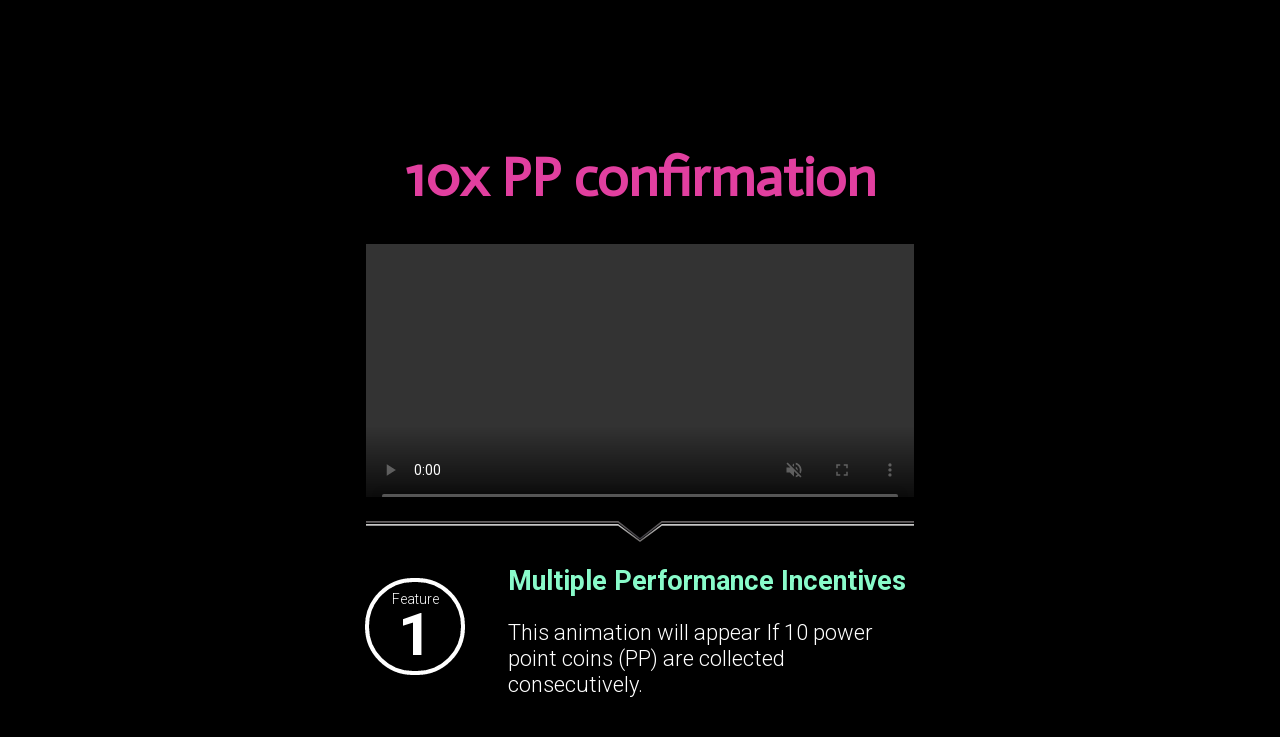

--- FILE ---
content_type: text/html; charset=UTF-8
request_url: https://hiitfittv.com/10x-pp-confirmation/
body_size: 8601
content:
<!DOCTYPE html>
<!--[if IE 7]>
<html class="ie ie7" lang="en">
<![endif]-->
<!--[if IE 8]>
<html class="ie ie8" lang="en">
<![endif]-->
<!--[if !(IE 7) | !(IE 8)  ]><!-->
<html lang="en"class="tcb">
	<!--<![endif]-->
	<head>
				<meta charset="UTF-8"/>
								
						<meta name="viewport" content="width=device-width, initial-scale=1.0"/>

		<title>10X PP confirmation</title>
<meta name='robots' content='max-image-preview:large' />
<link rel='dns-prefetch' href='//fonts.googleapis.com' />
<link rel='dns-prefetch' href='//s.w.org' />
<link rel="alternate" type="application/rss+xml" title=" &raquo; Feed" href="https://hiitfittv.com/feed/" />
<link rel="alternate" type="application/rss+xml" title=" &raquo; Comments Feed" href="https://hiitfittv.com/comments/feed/" />
<script type="text/javascript">
window._wpemojiSettings = {"baseUrl":"https:\/\/s.w.org\/images\/core\/emoji\/13.1.0\/72x72\/","ext":".png","svgUrl":"https:\/\/s.w.org\/images\/core\/emoji\/13.1.0\/svg\/","svgExt":".svg","source":{"concatemoji":"https:\/\/hiitfittv.com\/wp-includes\/js\/wp-emoji-release.min.js?ver=5.9.12"}};
/*! This file is auto-generated */
!function(e,a,t){var n,r,o,i=a.createElement("canvas"),p=i.getContext&&i.getContext("2d");function s(e,t){var a=String.fromCharCode;p.clearRect(0,0,i.width,i.height),p.fillText(a.apply(this,e),0,0);e=i.toDataURL();return p.clearRect(0,0,i.width,i.height),p.fillText(a.apply(this,t),0,0),e===i.toDataURL()}function c(e){var t=a.createElement("script");t.src=e,t.defer=t.type="text/javascript",a.getElementsByTagName("head")[0].appendChild(t)}for(o=Array("flag","emoji"),t.supports={everything:!0,everythingExceptFlag:!0},r=0;r<o.length;r++)t.supports[o[r]]=function(e){if(!p||!p.fillText)return!1;switch(p.textBaseline="top",p.font="600 32px Arial",e){case"flag":return s([127987,65039,8205,9895,65039],[127987,65039,8203,9895,65039])?!1:!s([55356,56826,55356,56819],[55356,56826,8203,55356,56819])&&!s([55356,57332,56128,56423,56128,56418,56128,56421,56128,56430,56128,56423,56128,56447],[55356,57332,8203,56128,56423,8203,56128,56418,8203,56128,56421,8203,56128,56430,8203,56128,56423,8203,56128,56447]);case"emoji":return!s([10084,65039,8205,55357,56613],[10084,65039,8203,55357,56613])}return!1}(o[r]),t.supports.everything=t.supports.everything&&t.supports[o[r]],"flag"!==o[r]&&(t.supports.everythingExceptFlag=t.supports.everythingExceptFlag&&t.supports[o[r]]);t.supports.everythingExceptFlag=t.supports.everythingExceptFlag&&!t.supports.flag,t.DOMReady=!1,t.readyCallback=function(){t.DOMReady=!0},t.supports.everything||(n=function(){t.readyCallback()},a.addEventListener?(a.addEventListener("DOMContentLoaded",n,!1),e.addEventListener("load",n,!1)):(e.attachEvent("onload",n),a.attachEvent("onreadystatechange",function(){"complete"===a.readyState&&t.readyCallback()})),(n=t.source||{}).concatemoji?c(n.concatemoji):n.wpemoji&&n.twemoji&&(c(n.twemoji),c(n.wpemoji)))}(window,document,window._wpemojiSettings);
</script>
<style type="text/css">
img.wp-smiley,
img.emoji {
	display: inline !important;
	border: none !important;
	box-shadow: none !important;
	height: 1em !important;
	width: 1em !important;
	margin: 0 0.07em !important;
	vertical-align: -0.1em !important;
	background: none !important;
	padding: 0 !important;
}
</style>
	<link rel='stylesheet' id='tve_landing_page_base_css-css'  href='https://hiitfittv.com/wp-content/plugins/thrive-visual-editor/landing-page/templates/css/base.css?ver=3.16.3' type='text/css' media='all' />
<link rel='stylesheet' id='tve_style_family_tve_flt-css'  href='https://hiitfittv.com/wp-content/plugins/thrive-visual-editor/editor/css/thrive_flat.css?ver=3.16.3' type='text/css' media='all' />

<link rel='stylesheet' id='wpcdt-public-css-css'  href='https://hiitfittv.com/wp-content/plugins/countdown-timer-ultimate/assets/css/wpcdt-public.css?ver=2.1' type='text/css' media='all' />
<link rel='stylesheet' id='the_editor_no_theme-css'  href='https://hiitfittv.com/wp-content/plugins/thrive-visual-editor/editor/css/no-theme.css?ver=3.16.3' type='text/css' media='all' />
<link rel='stylesheet' id='vw-mobile-app-font-css'  href='//fonts.googleapis.com/css?family=Kaushan+Script%7CPoppins%3A100%2C100i%2C200%2C200i%2C300%2C300i%2C400%2C400i%2C500%2C500i%2C600%2C600i%2C700%2C700i%2C800%2C800i%2C900%2C900i%7CZCOOL+XiaoWei%7CKrub%3A200%2C200i%2C300%2C300i%2C400%2C400i%2C500%2C500i%2C600%2C600i%2C700%2C700i%7CPT+Sans%3A300%2C400%2C600%2C700%2C800%2C900%7CRoboto%3A100%2C100i%2C300%2C300i%2C400%2C400i%2C500%2C500i%2C700%2C700i%2C900%2C900i%7COpen+Sans%7COverpass%7CStaatliches%7CMontserrat%3A100%2C100i%2C200%2C200i%2C300%2C300i%2C400%2C400i%2C500%2C500i%2C600%2C600i%2C700%2C700i%2C800%2C800i%2C900%2C900i%7CPlayball%3A300%2C400%2C600%2C700%2C800%2C900%7CAlegreya%3A300%2C400%2C600%2C700%2C800%2C900%7CJulius+Sans+One%7CArsenal%7CSlabo%7CLato%7COverpass+Mono%7CSource+Sans+Pro%7CRaleway%7CMerriweather%7CDroid+Sans%7CRubik%7CLora%7CUbuntu%7CCabin%7CArimo%7CPlayfair+Display%7CQuicksand%7CPadauk%7CMuli%7CInconsolata%7CBitter%7CPacifico%7CIndie+Flower%7CVT323%7CDosis%7CFrank+Ruhl+Libre%7CFjalla+One%7COxygen%3A300%2C400%2C700%7CArvo%7CNoto+Serif%7CLobster%7CCrimson+Text%7CYanone+Kaffeesatz%7CAnton%7CLibre+Baskerville%7CBree+Serif%7CGloria+Hallelujah%7CJosefin+Sans%7CAbril+Fatface%7CVarela+Round%7CVampiro+One%7CShadows+Into+Light%7CCuprum%7CRokkitt%7CVollkorn%7CFrancois+One%7COrbitron%7CPatua+One%7CAcme%7CSatisfy%7CJosefin+Slab%7CQuattrocento+Sans%7CArchitects+Daughter%7CRusso+One%7CMonda%7CRighteous%7CLobster+Two%7CHammersmith+One%7CCourgette%7CPermanent+Marker%7CCherry+Swash%7CCormorant+Garamond%7CPoiret+One%7CBenchNine%7CEconomica%7CHandlee%7CCardo%7CAlfa+Slab+One%7CAveria+Serif+Libre%7CCookie%7CChewy%7CGreat+Vibes%7CComing+Soon%7CPhilosopher%7CDays+One%7CKanit%3A200i%2C300%2C300i%2C400%2C400i%2C500%2C500i%2C600%2C600i%2C700%2C700i%2C800%2C800i%2C900%7CShrikhand%7CTangerine%7CIM+Fell+English+SC%7CBoogaloo%7CBangers%7CFredoka+One%7CBad+Script%7CVolkhov%7CShadows+Into+Light+Two%7CMarck+Script%7CSacramento%7CUnica+One&#038;ver=5.9.12' type='text/css' media='all' />
<link rel='stylesheet' id='dashicons-css'  href='https://hiitfittv.com/wp-includes/css/dashicons.min.css?ver=5.9.12' type='text/css' media='all' />
<script type='text/javascript' src='https://hiitfittv.com/wp-includes/js/jquery/jquery.min.js?ver=3.6.0' id='jquery-core-js'></script>
<script type='text/javascript' src='https://hiitfittv.com/wp-includes/js/jquery/jquery-migrate.min.js?ver=3.3.2' id='jquery-migrate-js'></script>
<script type='text/javascript' src='https://hiitfittv.com/wp-includes/js/imagesloaded.min.js?ver=4.1.4' id='imagesloaded-js'></script>
<script type='text/javascript' src='https://hiitfittv.com/wp-includes/js/masonry.min.js?ver=4.2.2' id='masonry-js'></script>
<script type='text/javascript' src='https://hiitfittv.com/wp-includes/js/jquery/jquery.masonry.min.js?ver=3.1.2b' id='jquery-masonry-js'></script>
<script type='text/javascript' id='tve_frontend-js-extra'>
/* <![CDATA[ */
var tve_frontend_options = {"ajaxurl":"https:\/\/hiitfittv.com\/wp-admin\/admin-ajax.php","is_editor_page":"","page_events":[],"is_single":"1","social_fb_app_id":"","dash_url":"https:\/\/hiitfittv.com\/wp-content\/plugins\/thrive-visual-editor\/thrive-dashboard","queried_object":{"ID":123,"post_author":"1"},"query_vars":{"page":"","pagename":"10x-pp-confirmation"},"$_POST":[],"translations":{"Copy":"Copy","empty_username":"ERROR: The username field is empty.","empty_password":"ERROR: The password field is empty.","empty_login":"ERROR: Enter a username or email address.","min_chars":"At least %s characters are needed","no_headings":"No headings found","registration_err":{"required_field":"<strong>Error<\/strong>: This field is required","required_email":"<strong>Error<\/strong>: Please type your email address.","invalid_email":"<strong>Error<\/strong>: The email address isn&#8217;t correct.","passwordmismatch":"<strong>Error<\/strong>: Password mismatch"}},"routes":{"posts":"https:\/\/hiitfittv.com\/wp-json\/tcb\/v1\/posts"},"nonce":"6e38a601cd","allow_video_src":"","lead_generation_custom_tag_apis":["activecampaign","aweber","convertkit","drip","klicktipp","mailchimp","sendlane","zapier"],"post_request_data":[],"ip":"52.15.239.136","current_user":[],"post_id":"123","post_title":"10X PP confirmation","post_type":"page","post_url":"https:\/\/hiitfittv.com\/10x-pp-confirmation\/","is_lp":"tcb2-mini-squeeze-confirmation","conditional_display":{"is_tooltip_dismissed":false}};
/* ]]> */
</script>
<script type='text/javascript' src='https://hiitfittv.com/wp-content/plugins/thrive-visual-editor/editor/js/dist/modules/general.min.js?ver=3.16.3' id='tve_frontend-js'></script>
<script type='text/javascript' src='https://hiitfittv.com/wp-includes/js/plupload/moxie.min.js?ver=1.3.5' id='moxiejs-js'></script>
<script type='text/javascript' src='https://hiitfittv.com/wp-content/themes/vw-mobile-app/js/custom.js?ver=5.9.12' id='vw-mobile-app-custom-scripts-jquery-js'></script>
<link rel="https://api.w.org/" href="https://hiitfittv.com/wp-json/" /><link rel="alternate" type="application/json" href="https://hiitfittv.com/wp-json/wp/v2/pages/123" /><link rel="EditURI" type="application/rsd+xml" title="RSD" href="https://hiitfittv.com/xmlrpc.php?rsd" />
<link rel="wlwmanifest" type="application/wlwmanifest+xml" href="https://hiitfittv.com/wp-includes/wlwmanifest.xml" /> 
<meta name="generator" content="WordPress 5.9.12" />
<link rel="canonical" href="https://hiitfittv.com/10x-pp-confirmation/" />
<link rel='shortlink' href='https://hiitfittv.com/?p=123' />
<link rel="alternate" type="application/json+oembed" href="https://hiitfittv.com/wp-json/oembed/1.0/embed?url=https%3A%2F%2Fhiitfittv.com%2F10x-pp-confirmation%2F" />
<link rel="alternate" type="text/xml+oembed" href="https://hiitfittv.com/wp-json/oembed/1.0/embed?url=https%3A%2F%2Fhiitfittv.com%2F10x-pp-confirmation%2F&#038;format=xml" />
<style type="text/css" id="tve_global_variables">:root{--tcb-background-author-image:url(https://secure.gravatar.com/avatar/40be51819a27a6b2144ec59bf00084fa?s=256&d=mm&r=g);--tcb-background-user-image:url();--tcb-background-featured-image-thumbnail:url(https://hiitfittv.com/wp-content/plugins/thrive-visual-editor/editor/css/images/featured_image.png);}</style>

<link rel="icon" href="https://hiitfittv.com/wp-content/uploads/2021/07/cropped-Transparent-logo-e1626817787407-32x32.png" sizes="32x32" />
<link rel="icon" href="https://hiitfittv.com/wp-content/uploads/2021/07/cropped-Transparent-logo-e1626817787407-192x192.png" sizes="192x192" />
<link rel="apple-touch-icon" href="https://hiitfittv.com/wp-content/uploads/2021/07/cropped-Transparent-logo-e1626817787407-180x180.png" />
<meta name="msapplication-TileImage" content="https://hiitfittv.com/wp-content/uploads/2021/07/cropped-Transparent-logo-e1626817787407-270x270.png" />
			<style class="tve_custom_style">@import url("//fonts.googleapis.com/css?family=Actor:400&subset=latin");@import url("//fonts.googleapis.com/css?family=Roboto:300,400&subset=");@media (min-width:300px){[data-css="tve-u-15df7c46ae3"] > .tcb-flex-col > .tcb-col{justify-content:center;}[data-css="tve-u-15df7c424d9"] > .tcb-flex-col > .tcb-col{justify-content:center;}[data-css="tve-u-15df7c90cf3"]{margin-top:12px !important;margin-bottom:-10px !important;}[data-css="tve-u-15df7c46ae3"]{padding-top:0px !important;padding-bottom:0px !important;}[data-css="tve-u-15df7c453a5"]{margin-top:0px !important;margin-bottom:0px !important;}[data-css="tve-u-15df7c424d9"]{padding-top:0px !important;padding-bottom:0px !important;}[data-css="tve-u-15df7c41b53"]{margin-top:0px !important;margin-bottom:0px !important;}[data-css="tve-u-15df7b6e103"]{min-height:10px;}[data-css="tve-u-15df79e04c1"]{max-width:74.9%;}[data-css="tve-u-15df79e04a5"]{max-width:25.1%;}[data-css="tve-u-15df79d4e49"]{margin-bottom:20px !important;}[data-css="tve-u-15df79ae54e"]{max-width:74.9%;}[data-css="tve-u-15df79ae531"]{max-width:25.1%;}[data-css="tve-u-15df79a748f"]{margin-top:30px !important;margin-bottom:20px !important;}[data-css="tve-u-15df7933012"]{margin-top:12px !important;margin-bottom:3px !important;}[data-css="tve-u-15df78c4f11"]::after{clear:both;}[data-css="tve-u-15df78dbc59"]{line-height:17px !important;}:not(#tve) [data-css="tve-u-15df78dbc59"]{font-family:Roboto;font-weight:300;font-size:14px !important;}[data-css="tve-u-15df78c960d"]{border-radius:80px;overflow:hidden;border:4px solid rgb(255,255,255) !important;}[data-css="tve-u-15df78c4f11"]{min-height:1px;}[data-css="tve-u-15df78c231b"]::after{clear:both;}[data-css="tve-u-15df78c0352"]{max-width:100px;float:left;width:100%;padding:10px !important;margin-top:0px !important;margin-bottom:0px !important;}[data-css="tve-u-15df7874c39"]{line-height:60px !important;}[data-css="tve-u-15df786a86e"]{clip-path:url("#clip-bottom-551fba213166c");-webkit-clip-path:url("#clip-bottom-551fba213166c");background-color:rgba(0,0,0,0.8) !important;}[data-css="tve-u-15df7854128"]{max-width:640px;margin:90px auto 0px !important;padding:30px 45px !important;}[data-css="tve-u-15df783093c"]{background-color:rgb(0,0,0) !important;background-image:url("https://curvesbyhiitfit.com/wp-content/uploads/2020/07/foot.jpg") !important;background-size:cover !important;background-position:0% 0% !important;background-attachment:scroll !important;background-repeat:no-repeat !important;}#tcb_landing_page p,#tcb_landing_page li{font-family:Roboto;font-weight:300;color:rgb(255,255,255);font-size:22px;line-height:26px;}#tcb_landing_page h3{font-family:Roboto;color:rgb(255,255,255);font-size:28px;line-height:34px;}#tcb_landing_page h2{font-family:Roboto;color:rgb(255,255,255);font-size:22px;line-height:26px;}#tcb_landing_page h1{font-family:Roboto;font-weight:300;font-size:60px;line-height:60px;color:rgb(255,255,255);}[data-css="tve-u-15df7969839"]{margin:2px auto 5px !important;padding-left:0px !important;padding-right:0px !important;}[data-css="tve-u-15df7989ad6"]{max-width:100px;float:left;width:100%;padding:10px !important;margin-top:0px !important;margin-bottom:0px !important;}[data-css="tve-u-15df7b762b3"]{clip-path:url("#clip-top-53dac9d41b37a");-webkit-clip-path:url("#clip-top-53dac9d41b37a");background-color:rgba(202,202,202,0.8) !important;background-image:linear-gradient(rgb(202,202,202) 0%,rgb(108,105,105) 100%) !important;background-size:auto !important;background-position:0px 0px !important;background-attachment:scroll !important;background-repeat:no-repeat !important;}[data-css="tve-u-15df7b93303"]{min-height:5px;}[data-css="tve-u-15df7bf47fe"]{clip-path:url("#clip-top-b7e96b7254548");-webkit-clip-path:url("#clip-top-b7e96b7254548");background-color:rgb(103,99,100) !important;background-image:linear-gradient(rgb(103,99,100) 0%,rgb(55,54,61) 100%) !important;background-size:auto !important;background-position:0px 0px !important;background-attachment:scroll !important;background-repeat:no-repeat !important;}[data-css="tve-u-15df7bf542a"]{margin-bottom:0px !important;padding:1px 0px 0px !important;margin-top:-8px !important;}[data-css="tve-u-15df7c28e39"]{margin-bottom:0px !important;padding:0px !important;margin-top:5px !important;}[data-css="tve-u-15df7ca2fa1"]{clip-path:url("#clip-top-b0b5e8d52a2fb");-webkit-clip-path:url("#clip-top-b0b5e8d52a2fb");background-color:rgb(103,99,100) !important;background-image:linear-gradient(rgb(103,99,100) 0%,rgb(55,54,61) 100%) !important;background-size:auto !important;background-position:0px 0px !important;background-attachment:scroll !important;background-repeat:no-repeat !important;}[data-css="tve-u-15df7cb01e0"]{margin-top:12px !important;margin-bottom:-10px !important;}[data-css="tve-u-15ffd019c30"]::after{clear:both;}[data-css="tve-u-15ffd019c30"]{min-height:1px;}:not(#tve) [data-css="tve-u-15df7874c39"]{--g-regular-weight:400;font-size:55px !important;font-family:Actor !important;font-weight:var(--g-regular-weight,normal)!important;color:rgb(225,63,159) !important;--tcb-applied-color:rgb(225,63,159)!important;}[data-css="tve-u-17396914f32"]{color:rgb(137,251,202) !important;}[data-css="tve-u-17396918c89"]{color:rgb(137,251,202) !important;}[data-css="tve-u-17396d3caab"]{border-radius:80px;overflow:hidden;border:4px solid rgb(255,255,255) !important;}[data-css="tve-u-173976ece58"]{width:184px;margin-left:508px !important;}[data-css="tve-u-17397736d6c"] .tve_image_frame{height:100%;}[data-css="tve-u-17397738a73"]{margin-top:0px;margin-left:-5px;width:108% !important;max-width:none !important;}[data-css="tve-u-17397736d6c"]{width:88px;margin-top:-96px !important;padding-bottom:3px !important;margin-left:627px !important;margin-bottom:3px !important;}[data-css="tve-u-173977ff8fe"]{width:68px;margin-left:698px !important;margin-top:-74px !important;}[data-css="tve-u-17397f5b113"]{margin-left:569px !important;}[data-css="tve-u-173a06e4dc3"]{font-size:58px !important;}:not(#tve) [data-css="tve-u-173969ef34a"]{font-size:27px !important;}:not(#tve) [data-css="tve-u-173969ecde5"]{font-size:28px !important;}}@media (max-width:767px){[data-css="tve-u-15df7854128"]{margin-top:-95px !important;padding-top:146px !important;padding-bottom:27px !important;}[data-css="tve-u-15df7ca2fa1"]{clip-path:url("#clip-mobile-top-b0b5e8d52a2fb");-webkit-clip-path:url("#clip-mobile-top-b0b5e8d52a2fb");}[data-css="tve-u-15df7bf47fe"]{clip-path:url("#clip-mobile-top-b7e96b7254548");-webkit-clip-path:url("#clip-mobile-top-b7e96b7254548");}:not(#tve) [data-css="tve-u-15df7874c39"]{font-size:33px !important;font-weight:var(--g-bold-weight,bold)!important;font-family:"Trebuchet MS",Helvetica,sans-serif !important;}[data-css="tve-u-15df7c424d9"] .tcb-flex-col{flex-basis:334px !important;}[data-css="tve-u-15df7c424d9"] > .tcb-flex-col{padding-left:19px;}[data-css="tve-u-15df7c424d9"]{padding-bottom:0px !important;}[data-css="tve-u-15df7c41b53"]{margin-right:15px !important;}[data-css="tve-u-15df79ae531"]{max-width:47.4%;}[data-css="tve-u-15df79ae54e"]{max-width:152.6%;}[data-css="tve-u-15df7989ad6"]{margin-top:13px !important;margin-right:-11px !important;}:not(#tve) [data-css="tve-u-173969e77d3"]{font-size:17px !important;}:not(#tve) [data-css="tve-u-173969eb455"]{font-size:19px !important;}:not(#tve) [data-css="tve-u-173969ecde5"]{font-size:17px !important;}:not(#tve) [data-css="tve-u-173969ef34a"]{font-size:17px !important;}[data-css="tve-u-15df783093c"]{background-size:contain !important;background-position:50% 50% !important;background-image:url("https://curvesbyhiitfit.com/wp-content/uploads/2020/07/foot.jpg") !important;background-attachment:fixed !important;background-repeat:no-repeat !important;}[data-css="tve-u-17396d3caab"]{border:4px solid rgb(255,255,255) !important;}:not(#tve) .thrv-content-box [data-css="tve-u-15ffd019c30"] p,:not(#tve) .thrv-content-box [data-css="tve-u-15ffd019c30"] li,:not(#tve) .thrv-content-box [data-css="tve-u-15ffd019c30"] blockquote,:not(#tve) .thrv-content-box [data-css="tve-u-15ffd019c30"] address,:not(#tve) .thrv-content-box [data-css="tve-u-15ffd019c30"] .tcb-plain-text,:not(#tve) .thrv-content-box [data-css="tve-u-15ffd019c30"] label{font-size:var(--tve-font-size,32px);}[data-css="tve-u-1739741723f"]{padding:5px !important;margin:-79px !important;background-image:url("https://curvesbyhiitfit.com/wp-content/uploads/2020/07/foot.jpg") !important;background-size:cover !important;background-position:50% 50% !important;background-attachment:scroll !important;background-repeat:no-repeat !important;}[data-css="tve-u-17397466db3"]{padding:16px !important;}[data-css="tve-u-173976ece58"]{width:77px;margin:10px -30px 8px 122px !important;padding-top:11px !important;padding-left:1px !important;padding-bottom:0px !important;}[data-css="tve-u-17397736d6c"]{width:42px;margin-left:175px !important;margin-bottom:19px !important;margin-top:-39px !important;}[data-css="tve-u-17397738a73"]{margin-top:-1px;margin-left:0px;width:100% !important;max-width:none !important;}[data-css="tve-u-17397736d6c"] .tve_image_frame{height:28.2px;}[data-css="tve-u-173977ff8fe"]{width:30px;margin-bottom:-64px !important;padding-top:0px !important;margin-top:-39px !important;margin-left:215px !important;padding-left:0px !important;}[data-css="tve-u-17397f5b113"]{margin:68px -40px 44px 72px !important;padding-left:30px !important;}}</style> 			<style type="text/css" id="tve_head_custom_css" class="tve_user_custom_style">.thrv_text_element p { margin: 0;}
.thrv_heading h1,h2,h3 {margin: 0;}
</style>
		<style>
            html {
                height: auto;
            }

            html.tcb-editor {
                overflow-y: initial;
            }

            body:before, body:after {
                height: 0 !important;
            }

            .thrv_page_section .out {
                max-width: none
            }

            .tve_wrap_all {
                position: relative;
            }

            /* Content Width - inherit Content Width directly from LP settings */
            .thrv-page-section[data-inherit-lp-settings="1"] .tve-page-section-in {
                max-width: 1080px !important;
                max-width: var(--page-section-max-width) !important;
            }
			/* set the max-width also for over content settings */
            body.tcb-full-header .thrv_header,
            body.tcb-full-footer .thrv_footer {
                width: 100vw;
				max-width: 100vw;
                left: 50%;
                right: 50%;
                margin-left: -50vw !important;
                margin-right: -50vw !important;
            }
		</style>

	</head>
		<body class="page-template-default page page-id-123 wp-embed-responsive tve_lp"style="" data-css="tve-u-15df783093c"> 				<div class="wrp cnt bSe" style="display: none">
			<div class="awr"></div>
		</div>
		<div class="tve_wrap_all" id="tcb_landing_page">
			<div class="tve_post_lp tve_lp_tcb2-mini-squeeze-confirmation tve_lp_template_wrapper" style="">
								<div id="tve_flt" class="tve_flt tcb-style-wrap"><div id="tve_editor" class="tve_shortcode_editor tar-main-content" data-post-id="123"><div class="thrv_wrapper thrv_contentbox_shortcode thrv-content-box" data-css="tve-u-15df7854128" style="">
<div class="tve-content-box-background" data-css="tve-u-15df786a86e" data-clip-id="551fba213166c"><svg width="0" height="0" class="tve-decoration-svg"><defs><clipPath id="clip-bottom-551fba213166c" class="decoration-clip clip-path-bottom" clipPathUnits="objectBoundingBox" data-screen="" decoration-type="none" slanted-angle="5" style="" clip-path="url(#clip-top-551fba213166c)"><polygon points="0 0, 0 1, 1 1, 1 0"></polygon></clipPath><clipPath id="clip-top-551fba213166c" class="decoration-clip clip-path-top" clipPathUnits="objectBoundingBox" data-screen="" decoration-type="none" pointer-width="15" pointer-height="19" data-inverted="true"><polygon points="0 0, 0 1, 1 1, 1 0"></polygon></clipPath></defs></svg></div>
<div class="tve-cb tve_empty_dropzone"><div class="thrv_wrapper thrv-columns" style="" data-css="tve-u-17397423f8f"><div class="tcb-flex-row tcb--cols--1" style="" data-css="tve-u-17397466db3"><div class="tcb-flex-col"><div class="tcb-col"><div class="thrv_wrapper thrv_text_element" style="" data-css="tve-u-1739741723f"><h1 class="" data-css="tve-u-15df7874c39" style="text-align: center;"><strong><span data-css="tve-u-173a06e4dc3" style="font-size: 58px;">10</span>x PP confirmation</strong></h1></div></div></div></div></div><div class="thrv_responsive_video thrv_wrapper" data-aspect-ratio-default="2" style="" data-float-visibility="mobile" data-rel="0" data-float="false" data-overlay="0" data-type="custom" data-no-download="0" data-aspect-ratio="548:253" data-float-position="top-left" data-float-width-d="300px" data-float-padding1-d="25px" data-float-padding2-d="25px" data-autoplay="1">
	

	<div class="tve_responsive_video_container" style="padding-bottom: 46.17%;">
		<div class="tcb-video-float-container"><video style="width: 100%;" playsinline="" class="tcb-responsive-video" data-title="10x pp" data-id="817" controls="controls">
	<source src="http://curvesbyhiitfit.com/wp-content/uploads/2020/12/10x-pp.mov" type="">
</video><div class="video_overlay"></div></div>
	








</div>
</div><div class="thrv_wrapper thrv_contentbox_shortcode thrv-content-box tcb-mobile-hidden" data-css="tve-u-15df7cb01e0">
<div class="tve-content-box-background"></div>
<div class="tve-cb tve_empty_dropzone"><div class="thrv_wrapper thrv_contentbox_shortcode thrv-content-box" data-css="tve-u-15df7c28e39">
<div class="tve-content-box-background" data-css="tve-u-15df7b762b3" data-clip-id="53dac9d41b37a"><svg width="0" height="0" class="tve-decoration-svg"><defs><clipPath id="clip-top-53dac9d41b37a" class="decoration-clip clip-path-top" clipPathUnits="objectBoundingBox" data-screen="" decoration-type="pointer" data-inverted="true" pointer-width="8" pointer-height="90" clip-path="url(#clip-bottom-53dac9d41b37a)"><polygon points="0.54 0, 0.5 0.9, 0.46 0, 0 0, 0 1, 1 1, 1 0"></polygon></clipPath><clipPath id="clip-bottom-53dac9d41b37a" class="decoration-clip clip-path-bottom" clipPathUnits="objectBoundingBox" data-screen="" decoration-type="pointer" data-inverted="false" pointer-width="8" pointer-height="90" style=""><polygon points="0 0, 0 0.09999999999999998, 0.46 0.09999999999999998, 0.5 1, 0.54 0.09999999999999998, 1 0.09999999999999998, 1 0"></polygon></clipPath></defs></svg></div>
<div class="tve-cb tve_empty_dropzone" data-css="tve-u-15df7b6e103"><div class="thrv_wrapper thrv_contentbox_shortcode thrv-content-box" data-css="tve-u-15df7bf542a">
<div class="tve-content-box-background" data-css="tve-u-15df7bf47fe" data-clip-id="b7e96b7254548"><svg width="0" height="0" class="tve-decoration-svg"><defs><clipPath id="clip-top-b7e96b7254548" class="decoration-clip clip-path-top" clipPathUnits="objectBoundingBox" data-screen="" decoration-type="pointer" data-inverted="true" pointer-width="8" pointer-height="90" clip-path="url(#clip-bottom-b7e96b7254548)"><polygon points="0.54 0, 0.5 0.9, 0.46 0, 0 0, 0 1, 1 1, 1 0"></polygon></clipPath><clipPath id="clip-bottom-b7e96b7254548" class="decoration-clip clip-path-bottom" clipPathUnits="objectBoundingBox" data-screen="" decoration-type="pointer" data-inverted="false" pointer-width="8" pointer-height="90" style=""><polygon points="0 0, 0 0.09999999999999998, 0.46 0.09999999999999998, 0.5 1, 0.54 0.09999999999999998, 1 0.09999999999999998, 1 0"></polygon></clipPath><clipPath id="clip-mobile-top-b7e96b7254548" class="decoration-clip clip-path-mobile-top" clipPathUnits="objectBoundingBox" data-screen="mobile-" decoration-type="pointer" data-inverted="true" pointer-width="8" pointer-height="90" clip-path="url(#clip-mobile-bottom-b7e96b7254548)"><polygon points="0.54 0, 0.5 0.9, 0.46 0, 0 0, 0 1, 1 1, 1 0"></polygon></clipPath><clipPath id="clip-mobile-bottom-b7e96b7254548" class="decoration-clip clip-path-mobile-bottom" clipPathUnits="objectBoundingBox" data-screen="mobile-" decoration-type="pointer" data-inverted="false" pointer-width="8" pointer-height="90" style=""><polygon points="0 0, 0 0.09999999999999998, 0.46 0.09999999999999998, 0.5 1, 0.54 0.09999999999999998, 1 0.09999999999999998, 1 0"></polygon></clipPath></defs></svg></div>
<div class="tve-cb tve_empty_dropzone" data-css="tve-u-15df7b93303"></div>
</div></div>
</div></div>
</div><div class="thrv_wrapper thrv-columns" data-css="tve-u-15df7c41b53" style=""><div class="tcb-flex-row tcb-resized tcb--cols--2 v-2" data-css="tve-u-15df7c424d9" style=""><div class="tcb-flex-col" data-css="tve-u-15df79ae531" style=""><div class="tcb-col"><div class="tcb-clear" data-css="tve-u-15df78c231b"><div class="thrv_wrapper thrv_contentbox_shortcode thrv-content-box" data-css="tve-u-15df7989ad6" style="max-width: 100px; margin-right: -11px !important;">
<div class="tve-content-box-background" data-css="tve-u-17396d3caab" style="border: 4px solid rgb(255, 255, 255) !important;"></div>
<div class="tve-cb tve_empty_dropzone" data-css="tve-u-15ffd019c30" style="min-height: 1px;"><div class="thrv_wrapper thrv_text_element tve_empty_dropzone" data-css="tve-u-15df7969839"><p data-css="tve-u-15df78dbc59" style="text-align: center;">Feature</p></div><div class="thrv_wrapper thrv_text_element tve_empty_dropzone" data-css="tve-u-15df7933012"><p style="text-align: center;"><span style="font-size: 60px;"><strong>1</strong></span></p></div></div>
</div></div></div></div><div class="tcb-flex-col" data-css="tve-u-15df79ae54e" style=""><div class="tcb-col tve_empty_dropzone"><div class="thrv_wrapper thrv_text_element" data-css="tve-u-15df79a748f"><h3 class="" data-css="tve-u-173969ef34a"><font color="#89fbca">Multiple Performance&nbsp;Incentives</font><span data-css="tve-u-17396914f32"></span></h3></div><div class="thrv_wrapper thrv_text_element tve_empty_dropzone" data-css="tve-u-15df79d4e49"><p data-css="tve-u-173969e77d3">This animation will appear If 10 power point coins (PP) are collected consecutively.</p></div></div></div></div></div><div class="thrv_wrapper thrv_contentbox_shortcode thrv-content-box tcb-mobile-hidden" data-css="tve-u-15df7c90cf3">
<div class="tve-content-box-background"></div>
<div class="tve-cb tve_empty_dropzone"><div class="thrv_wrapper thrv_contentbox_shortcode thrv-content-box" data-css="tve-u-15df7c28e39">
<div class="tve-content-box-background" data-css="tve-u-15df7b762b3" data-clip-id="53dac9d41b37a"><svg width="0" height="0" class="tve-decoration-svg"><defs><clipPath id="clip-top-53dac9d41b37a" class="decoration-clip clip-path-top" clipPathUnits="objectBoundingBox" data-screen="" decoration-type="pointer" data-inverted="true" pointer-width="8" pointer-height="90" clip-path="url(#clip-bottom-53dac9d41b37a)"><polygon points="0.54 0, 0.5 0.9, 0.46 0, 0 0, 0 1, 1 1, 1 0"></polygon></clipPath><clipPath id="clip-bottom-53dac9d41b37a" class="decoration-clip clip-path-bottom" clipPathUnits="objectBoundingBox" data-screen="" decoration-type="pointer" data-inverted="false" pointer-width="8" pointer-height="90" style=""><polygon points="0 0, 0 0.09999999999999998, 0.46 0.09999999999999998, 0.5 1, 0.54 0.09999999999999998, 1 0.09999999999999998, 1 0"></polygon></clipPath></defs></svg></div>
<div class="tve-cb tve_empty_dropzone" data-css="tve-u-15df7b6e103"><div class="thrv_wrapper thrv_contentbox_shortcode thrv-content-box" data-css="tve-u-15df7bf542a">
<div class="tve-content-box-background" data-css="tve-u-15df7ca2fa1" data-clip-id="b0b5e8d52a2fb"><svg width="0" height="0" class="tve-decoration-svg"><defs><clipPath id="clip-top-b0b5e8d52a2fb" class="decoration-clip clip-path-top" clipPathUnits="objectBoundingBox" data-screen="" decoration-type="pointer" data-inverted="true" pointer-width="8" pointer-height="90" clip-path="url(#clip-bottom-b0b5e8d52a2fb)"><polygon points="0.54 0, 0.5 0.9, 0.46 0, 0 0, 0 1, 1 1, 1 0"></polygon></clipPath><clipPath id="clip-bottom-b0b5e8d52a2fb" class="decoration-clip clip-path-bottom" clipPathUnits="objectBoundingBox" data-screen="" decoration-type="pointer" data-inverted="false" pointer-width="8" pointer-height="90" style=""><polygon points="0 0, 0 0.09999999999999998, 0.46 0.09999999999999998, 0.5 1, 0.54 0.09999999999999998, 1 0.09999999999999998, 1 0"></polygon></clipPath><clipPath id="clip-mobile-top-b0b5e8d52a2fb" class="decoration-clip clip-path-mobile-top" clipPathUnits="objectBoundingBox" data-screen="mobile-" decoration-type="pointer" data-inverted="true" pointer-width="8" pointer-height="90" clip-path="url(#clip-mobile-bottom-b0b5e8d52a2fb)"><polygon points="0.54 0, 0.5 0.9, 0.46 0, 0 0, 0 1, 1 1, 1 0"></polygon></clipPath><clipPath id="clip-mobile-bottom-b0b5e8d52a2fb" class="decoration-clip clip-path-mobile-bottom" clipPathUnits="objectBoundingBox" data-screen="mobile-" decoration-type="pointer" data-inverted="false" pointer-width="8" pointer-height="90" style=""><polygon points="0 0, 0 0.09999999999999998, 0.46 0.09999999999999998, 0.5 1, 0.54 0.09999999999999998, 1 0.09999999999999998, 1 0"></polygon></clipPath></defs></svg></div>
<div class="tve-cb tve_empty_dropzone" data-css="tve-u-15df7b93303"></div>
</div></div>
</div></div>
</div><div class="thrv_wrapper thrv-columns" data-css="tve-u-15df7c453a5"><div class="tcb-flex-row tcb-resized tcb--cols--2" data-css="tve-u-15df7c46ae3"><div class="tcb-flex-col" data-css="tve-u-15df79e04a5" style=""><div class="tcb-col"><div class="tcb-clear" data-css="tve-u-15df78c231b"><div class="thrv_wrapper thrv_contentbox_shortcode thrv-content-box" data-css="tve-u-15df78c0352">
<div class="tve-content-box-background" data-css="tve-u-15df78c960d"></div>
<div class="tve-cb tve_empty_dropzone" data-css="tve-u-15df78c4f11"><div class="thrv_wrapper thrv_text_element tve_empty_dropzone" data-css="tve-u-15df7969839"><p data-css="tve-u-15df78dbc59" style="text-align: center;">Feature</p></div><div class="thrv_wrapper thrv_text_element tve_empty_dropzone" data-css="tve-u-15df7933012"><p style="text-align: center;"><span style="font-size: 60px;"><strong>2</strong></span></p></div></div>
</div></div></div></div><div class="tcb-flex-col" data-css="tve-u-15df79e04c1" style=""><div class="tcb-col tve_empty_dropzone"><div class="thrv_wrapper thrv_text_element" data-css="tve-u-15df79a748f"><h3 class="" data-css="tve-u-173969ecde5"><strong><span data-css="tve-u-17396918c89" style="color: rgb(137, 251, 202);">Optimized rewards system</span></strong></h3></div><div class="thrv_wrapper thrv_text_element tve_empty_dropzone" data-css="tve-u-15df79d4e49"><p data-css="tve-u-173969eb455">10x coin earners will receive access to premium rewards, along with special discounts and subsidiaries from HiitFITTV's online store.&nbsp;</p></div></div></div></div></div></div>
</div><div class="thrv_wrapper tve_image_caption" data-css="tve-u-173976ece58" style=""><span class="tve_image_frame"><a href="https://www.instagram.com/hiitfittv_app/"><img loading="lazy" class="tve_image wp-image-28" alt="" data-id="28" width="150" height="76" title="instagram-tiny" src="https://curvesbyhiitfit.com/wp-content/uploads/2020/07/instagram-tiny.png" data-css="tve-u-1739f59fa87" style=""></a></span></div><div class="thrv_wrapper tve_image_caption" data-css="tve-u-17397736d6c" style="margin-bottom: 3px !important;"><span class="tve_image_frame" style=""><a href="https://www.youtube.com/channel/UC-TqMsqQ9P2muFsV0cqw9ng?view_as=subscriber"><img loading="lazy" class="tve_image wp-image-32" alt="" data-id="32" width="150" height="106" title="youtube- tiny" src="https://curvesbyhiitfit.com/wp-content/uploads/2020/07/youtube-tiny.png" data-css="tve-u-17397738a73" style="" mt-m="-1" mt-d="0" ml-d="-5" ml-m="0"></a></span></div><div class="thrv_wrapper tve_image_caption" data-css="tve-u-173977ff8fe" style=""><span class="tve_image_frame"><a href="https://www.facebook.com/Hiitfittv-463693011126381/"><img loading="lazy" class="tve_image wp-image-33" alt="" data-id="33" width="160" height="160" title="social-facebook-icon" src="https://curvesbyhiitfit.com/wp-content/uploads/2020/07/social-facebook-icon.png" data-css="tve-u-17397801e18" style="" srcset="https://hiitfittv.com/wp-content/uploads/2020/07/social-facebook-icon.png 160w, https://hiitfittv.com/wp-content/uploads/2020/07/social-facebook-icon-150x150.png 150w" sizes="(max-width: 160px) 100vw, 160px" /></a></span></div><div class="thrv_wrapper thrv_text_element" style="" data-css="tve-u-17397f5b113"><p>Join the community!</p></div></div></div>			</div>
						<div class="fr-dropdown-holder tcb-style-wrap"></div>
		</div>
						<script type='text/javascript'>( $ => {
	/**
	 * Displays toast message from storage, it is used when the user is redirected after login
	 */
	if ( window.sessionStorage ) {
		$( window ).on( 'tcb_after_dom_ready', () => {
			let message = sessionStorage.getItem( 'tcb_toast_message' );

			if ( message ) {
				tcbToast( sessionStorage.getItem( 'tcb_toast_message' ), false );
				sessionStorage.removeItem( 'tcb_toast_message' );
			}
		} );
	}

	/**
	 * Displays toast message
	 */
	function tcbToast( message, error, callback ) {
		/* Also allow "message" objects */
		if ( typeof message !== 'string' ) {
			message = message.message || message.error || message.success;
		}
		if ( ! error ) {
			error = false;
		}
		TCB_Front.notificationElement.toggle( message, error ? 'error' : 'success', callback );
	}
} )( typeof ThriveGlobal === 'undefined' ? jQuery : ThriveGlobal.$j );
</script><style type="text/css" id="tcb-style-base-tve_notifications-4420"  onLoad="typeof window.lightspeedOptimizeStylesheet === 'function' && window.lightspeedOptimizeStylesheet()" class="tcb-lightspeed-style"></style><style type="text/css" id="tve_notification_styles"></style>
<div class="tvd-toast tve-fe-message" style="display: none">
	<div class="tve-toast-message tve-success-message">
		<div class="tve-toast-icon-container">
			<span class="tve_tick thrv-svg-icon"></span>
		</div>
		<div class="tve-toast-message-container"></div>
	</div>
</div><script type='text/javascript' src='https://hiitfittv.com/wp-content/plugins/thrive-visual-editor/editor/js/dist/modules/acf-dynamic-elements.min.js?v=3.16.3&#038;ver=3.16.3' id='tve_frontend_acf-dynamic-elements-js'></script>
<script type='text/javascript' src='https://hiitfittv.com/wp-content/plugins/thrive-visual-editor/editor/js/dist/modules/audio.min.js?v=3.16.3&#038;ver=3.16.3' id='tve_frontend_audio-js'></script>
<script type='text/javascript' src='https://hiitfittv.com/wp-content/plugins/thrive-visual-editor/editor/js/dist/modules/contact-form-compat.min.js?v=3.16.3&#038;ver=3.16.3' id='tve_frontend_contact-form-compat-js'></script>
<script type='text/javascript' src='https://hiitfittv.com/wp-content/plugins/thrive-visual-editor/editor/js/dist/modules/content-reveal.min.js?v=3.16.3&#038;ver=3.16.3' id='tve_frontend_content-reveal-js'></script>
<script type='text/javascript' src='https://hiitfittv.com/wp-content/plugins/thrive-visual-editor/editor/js/dist/modules/countdown.min.js?v=3.16.3&#038;ver=3.16.3' id='tve_frontend_countdown-js'></script>
<script type='text/javascript' src='https://hiitfittv.com/wp-content/plugins/thrive-visual-editor/editor/js/dist/modules/conditional-display.min.js?v=3.16.3&#038;ver=3.16.3' id='tve_frontend_conditional-display-js'></script>
<script type='text/javascript' src='https://hiitfittv.com/wp-content/plugins/thrive-visual-editor/editor/js/dist/modules/search-form.min.js?v=3.16.3&#038;ver=3.16.3' id='tve_frontend_search-form-js'></script>
<script type='text/javascript' src='https://hiitfittv.com/wp-content/plugins/thrive-visual-editor/editor/js/dist/modules/dropdown.min.js?v=3.16.3&#038;ver=3.16.3' id='tve_frontend_dropdown-js'></script>
<script type='text/javascript' src='https://hiitfittv.com/wp-content/plugins/thrive-visual-editor/editor/js/dist/modules/divider.min.js?v=3.16.3&#038;ver=3.16.3' id='tve_frontend_divider-js'></script>
<script type='text/javascript' src='https://hiitfittv.com/wp-includes/js/plupload/plupload.min.js?ver=2.1.9' id='plupload-js'></script>
<script type='text/javascript' src='https://hiitfittv.com/wp-content/plugins/thrive-visual-editor/editor/js/dist/modules/file-upload.min.js?v=3.16.3&#038;ver=3.16.3' id='tve_frontend_file-upload-js'></script>
<script type='text/javascript' src='https://hiitfittv.com/wp-content/plugins/thrive-visual-editor/editor/js/dist/modules/fill-counter.min.js?v=3.16.3&#038;ver=3.16.3' id='tve_frontend_fill-counter-js'></script>
<script type='text/javascript' src='https://hiitfittv.com/wp-content/plugins/thrive-visual-editor/editor/js/dist/modules/number-counter.min.js?v=3.16.3&#038;ver=3.16.3' id='tve_frontend_number-counter-js'></script>
<script type='text/javascript' src='https://hiitfittv.com/wp-content/plugins/thrive-visual-editor/editor/js/dist/image-gallery-libs.min.js?ver=3.16.3' id='image-gallery-libs-js'></script>
<script type='text/javascript' src='https://hiitfittv.com/wp-content/plugins/thrive-visual-editor/editor/js/dist/modules/image-gallery.min.js?v=3.16.3&#038;ver=3.16.3' id='tve_frontend_image-gallery-js'></script>
<script type='text/javascript' src='https://hiitfittv.com/wp-content/plugins/thrive-visual-editor/editor/js/dist/modules/lead-generation.min.js?v=3.16.3&#038;ver=3.16.3' id='tve_frontend_lead-generation-js'></script>
<script type='text/javascript' src='https://hiitfittv.com/wp-content/plugins/thrive-visual-editor/editor/js/dist/modules/login.min.js?v=3.16.3&#038;ver=3.16.3' id='tve_frontend_login-js'></script>
<script type='text/javascript' src='https://hiitfittv.com/wp-content/plugins/thrive-visual-editor/editor/js/dist/modules/menu.min.js?v=3.16.3&#038;ver=3.16.3' id='tve_frontend_menu-js'></script>
<script type='text/javascript' src='https://hiitfittv.com/wp-content/plugins/thrive-visual-editor/editor/js/dist/modules/number-counter-compat.min.js?v=3.16.3&#038;ver=3.16.3' id='tve_frontend_number-counter-compat-js'></script>
<script type='text/javascript' src='https://hiitfittv.com/wp-content/plugins/thrive-visual-editor/editor/js/dist/modules/post-grid-compat.min.js?v=3.16.3&#038;ver=3.16.3' id='tve_frontend_post-grid-compat-js'></script>
<script type='text/javascript' src='https://hiitfittv.com/wp-content/plugins/thrive-visual-editor/editor/js/dist/modules/pagination.min.js?v=3.16.3&#038;ver=3.16.3' id='tve_frontend_pagination-js'></script>
<script type='text/javascript' src='https://hiitfittv.com/wp-content/plugins/thrive-visual-editor/editor/js/dist/modules/post-list.min.js?v=3.16.3&#038;ver=3.16.3' id='tve_frontend_post-list-js'></script>
<script type='text/javascript' src='https://hiitfittv.com/wp-content/plugins/thrive-visual-editor/editor/js/dist/modules/post-list-filter.min.js?v=3.16.3&#038;ver=3.16.3' id='tve_frontend_post-list-filter-js'></script>
<script type='text/javascript' src='https://hiitfittv.com/wp-content/plugins/thrive-visual-editor/editor/js/dist/modules/pricing-table.min.js?v=3.16.3&#038;ver=3.16.3' id='tve_frontend_pricing-table-js'></script>
<script type='text/javascript' src='https://hiitfittv.com/wp-content/plugins/thrive-visual-editor/editor/js/dist/modules/progress-bar.min.js?v=3.16.3&#038;ver=3.16.3' id='tve_frontend_progress-bar-js'></script>
<script type='text/javascript' src='https://hiitfittv.com/wp-content/plugins/thrive-visual-editor/editor/js/dist/modules/social-share.min.js?v=3.16.3&#038;ver=3.16.3' id='tve_frontend_social-share-js'></script>
<script type='text/javascript' src='https://hiitfittv.com/wp-content/plugins/thrive-visual-editor/editor/js/dist/modules/table.min.js?v=3.16.3&#038;ver=3.16.3' id='tve_frontend_table-js'></script>
<script type='text/javascript' src='https://hiitfittv.com/wp-content/plugins/thrive-visual-editor/editor/js/dist/modules/tabs.min.js?v=3.16.3&#038;ver=3.16.3' id='tve_frontend_tabs-js'></script>
<script type='text/javascript' src='https://hiitfittv.com/wp-content/plugins/thrive-visual-editor/editor/js/dist/modules/timer.min.js?v=3.16.3&#038;ver=3.16.3' id='tve_frontend_timer-js'></script>
<script type='text/javascript' src='https://hiitfittv.com/wp-content/plugins/thrive-visual-editor/editor/js/dist/modules/toc.min.js?v=3.16.3&#038;ver=3.16.3' id='tve_frontend_toc-js'></script>
<script type='text/javascript' src='https://hiitfittv.com/wp-content/plugins/thrive-visual-editor/editor/js/dist/modules/toggle.min.js?v=3.16.3&#038;ver=3.16.3' id='tve_frontend_toggle-js'></script>
<script type='text/javascript' src='https://hiitfittv.com/wp-content/plugins/thrive-visual-editor/editor/js/dist/modules/twitter.min.js?v=3.16.3&#038;ver=3.16.3' id='tve_frontend_twitter-js'></script>
<script type='text/javascript' src='https://hiitfittv.com/wp-content/plugins/thrive-visual-editor/editor/js/dist/modules/user-profile.min.js?v=3.16.3&#038;ver=3.16.3' id='tve_frontend_user-profile-js'></script>
<script type='text/javascript' src='https://hiitfittv.com/wp-content/plugins/thrive-visual-editor/editor/js/dist/modules/video.min.js?v=3.16.3&#038;ver=3.16.3' id='tve_frontend_video-js'></script>
<script type='text/javascript' src='https://hiitfittv.com/wp-content/themes/vw-mobile-app/js/bootstrap.js?ver=5.9.12' id='bootstrap-js-js'></script>
<script type='text/javascript' src='https://hiitfittv.com/wp-content/themes/vw-mobile-app/js/jquery.superfish.js?ver=5.9.12' id='jquery-superfish-js'></script>
<script type='text/javascript' id='tve-dash-frontend-js-extra'>
/* <![CDATA[ */
var tve_dash_front = {"ajaxurl":"https:\/\/hiitfittv.com\/wp-admin\/admin-ajax.php","force_ajax_send":"","is_crawler":"1","recaptcha":[],"post_id":"123"};
/* ]]> */
</script>
<script type='text/javascript' src='https://hiitfittv.com/wp-content/plugins/thrive-visual-editor/thrive-dashboard/js/dist/frontend.min.js?ver=3.29.3' id='tve-dash-frontend-js'></script>
<script type="text/javascript">var tcb_current_post_lists=JSON.parse('[]'); var tcb_post_lists=tcb_post_lists?[...tcb_post_lists,...tcb_current_post_lists]:tcb_current_post_lists;</script>			</body>
</html>


--- FILE ---
content_type: text/css
request_url: https://hiitfittv.com/wp-content/plugins/thrive-visual-editor/landing-page/templates/css/base.css?ver=3.16.3
body_size: 28
content:
body .clearfix:after{content:"";display:block;clear:both;visibility:hidden;line-height:0;height:0}.thrv_page_section .out{color:#5b5b5b;max-width:none}.thrv_page_section .out .darkSec{color:#706f6f}.thrv_page_section .out .lightSec{color:#ffffff}.thrv_page_section .out .in{margin:0 auto;padding-top:20px;padding-bottom:20px}.thrv_page_section .out.pswr .lightSec p{text-shadow:1px 1px 2px #000}.thrv_page_section .pdwbg{background-position:center center;background-attachment:fixed;background-repeat:no-repeat;background-size:cover}.thrv_page_section .pddbg{background-position:center center;background-size:cover;background-repeat:no-repeat}.thrv_page_section .pdfbg.smaller{background-size:100% 100%}


--- FILE ---
content_type: text/css
request_url: https://hiitfittv.com/wp-content/plugins/thrive-visual-editor/editor/css/no-theme.css?ver=3.16.3
body_size: -69
content:
body{margin:0;padding:0}h1,h2,h3,h4,h5,h6,p{margin:0;padding:0}@media(max-width: 767px){html{width:100%}body{width:100%;overflow-x:hidden}}


--- FILE ---
content_type: text/javascript
request_url: https://hiitfittv.com/wp-content/themes/vw-mobile-app/js/custom.js?ver=5.9.12
body_size: 678
content:
function vw_mobile_app_menu_open_nav() {
	window.vw_mobile_app_responsiveMenu=true;
	jQuery(".sidenav").addClass('show');
}
function vw_mobile_app_menu_close_nav() {
	window.vw_mobile_app_responsiveMenu=false;
 	jQuery(".sidenav").removeClass('show');
}

jQuery(function($){
 	"use strict";
   	jQuery('.main-menu > ul').superfish({
		delay:       500,
		animation:   {opacity:'show',height:'show'},  
		speed:       'fast'
   	});
});

jQuery(document).ready(function () {
	window.vw_mobile_app_currentfocus=null;
  	vw_mobile_app_checkfocusdElement();
	var vw_mobile_app_body = document.querySelector('body');
	vw_mobile_app_body.addEventListener('keyup', vw_mobile_app_check_tab_press);
	var vw_mobile_app_gotoHome = false;
	var vw_mobile_app_gotoClose = false;
	window.vw_mobile_app_responsiveMenu=false;
 	function vw_mobile_app_checkfocusdElement(){
	 	if(window.vw_mobile_app_currentfocus=document.activeElement.className){
		 	window.vw_mobile_app_currentfocus=document.activeElement.className;
	 	}
 	}
 	function vw_mobile_app_check_tab_press(e) {
		"use strict";
		// pick passed event or global event object if passed one is empty
		e = e || event;
		var activeElement;

		if(window.innerWidth < 999){
		if (e.keyCode == 9) {
			if(window.vw_mobile_app_responsiveMenu){
			if (!e.shiftKey) {
				if(vw_mobile_app_gotoHome) {
					jQuery( ".main-menu ul:first li:first a:first-child" ).focus();
				}
			}
			if (jQuery("a.closebtn.mobile-menu").is(":focus")) {
				vw_mobile_app_gotoHome = true;
			} else {
				vw_mobile_app_gotoHome = false;
			}

		}else{

			if(window.vw_mobile_app_currentfocus=="responsivetoggle"){
				jQuery( "" ).focus();
			}}}
		}
		if (e.shiftKey && e.keyCode == 9) {
		if(window.innerWidth < 999){
			if(window.vw_mobile_app_currentfocus=="header-search"){
				jQuery(".responsivetoggle").focus();
			}else{
				if(window.vw_mobile_app_responsiveMenu){
				if(vw_mobile_app_gotoClose){
					jQuery("a.closebtn.mobile-menu").focus();
				}
				if (jQuery( ".main-menu ul:first li:first a:first-child" ).is(":focus")) {
					vw_mobile_app_gotoClose = true;
				} else {
					vw_mobile_app_gotoClose = false;
				}
			
			}else{

			if(window.responsiveMenu){
			}}}}
		}
	 	vw_mobile_app_checkfocusdElement();
	}
});

(function( $ ) {
	jQuery('document').ready(function($){
	    setTimeout(function () {
    		jQuery("#preloader").fadeOut("slow");
	    },1000);
	});

	$(window).scroll(function(){
		var sticky = $('.header-sticky'),
			scroll = $(window).scrollTop();

		if (scroll >= 100) sticky.addClass('header-fixed');
		else sticky.removeClass('header-fixed');
	});

	$(document).ready(function () {

		$(window).scroll(function () {
		    if ($(this).scrollTop() > 100) {
		        $('.scrollup i').fadeIn();
		    } else {
		        $('.scrollup i').fadeOut();
		    }
		});

		$('.scrollup i').click(function () {
		    $("html, body").animate({
		        scrollTop: 0
		    }, 600);
		    return false;
		});
	});	
})( jQuery );